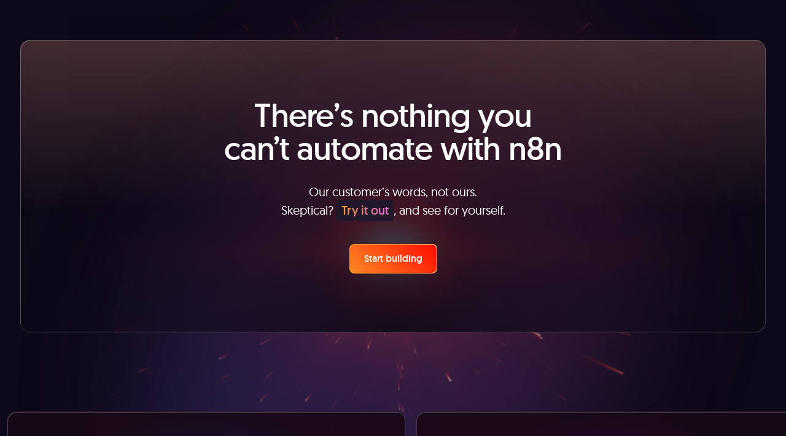

--- FILE ---
content_type: text/css; charset=utf-8
request_url: https://n8n.io/_nuxt/entry.DektoXQs.css
body_size: 976
content:
.title[data-v-ca591f9f]{letter-spacing:-.02em;padding-bottom:.1em;width:-moz-fit-content;width:fit-content}.title>span[data-v-ca591f9f]{padding-bottom:.15em}.title--white[data-v-ca591f9f]{--tw-text-opacity:1;color:rgb(255 255 255/var(--tw-text-opacity,1))}.title--hazy-white[data-v-ca591f9f]{--tw-text-opacity:1;color:rgb(247 246 250/var(--tw-text-opacity,1))}.title--black[data-v-ca591f9f]{--tw-text-opacity:1;color:rgb(0 0 0/var(--tw-text-opacity,1))}.title--gray[data-v-ca591f9f],.title--orange[data-v-ca591f9f],.title--violet[data-v-ca591f9f],.title--white-violet[data-v-ca591f9f]{-webkit-background-clip:text;background-clip:text;letter-spacing:-.02em;padding-right:.04em;-webkit-text-fill-color:transparent}.title[data-v-ca591f9f] .emj-wrap{display:inline-block}.title[data-v-ca591f9f] .emj{-webkit-background-clip:initial;background-image:none;color:initial;-webkit-text-fill-color:initial}.title--gray[data-v-ca591f9f]{background-image:linear-gradient(135deg,#fff,#7c7c7c)}.title--violet[data-v-ca591f9f]{background-image:linear-gradient(180deg,#ffffff1a,#0003 58%),linear-gradient(140deg,#fff,#7c65a1)}.title--white-violet[data-v-ca591f9f]{background-image:linear-gradient(140deg,#fff,#7c65a1)}.title--orange[data-v-ca591f9f]{background-image:linear-gradient(140deg,#ff9b26,#ee4f27)}@property --bg-color-1{syntax:"<color>";inherits:true;initial-value:transparent}@property --bg-color-2{syntax:"<color>";inherits:true;initial-value:transparent}@property --bg-color-3{syntax:"<color>";inherits:true;initial-value:transparent}@property --bg-color-4{syntax:"<color>";inherits:true;initial-value:transparent}@property --bg-stop-1{syntax:"<percentage>";inherits:true;initial-value:0}@property --bg-stop-2{syntax:"<percentage>";inherits:true;initial-value:100%}@property --gradient-glow-x{syntax:"<percentage>";initial-value:100%;inherits:false}@property --gradient-glow-y{syntax:"<percentage>";initial-value:50%;inherits:false}@keyframes gradient-glow-909fd336{0%{--gradient-glow-x:100%;--gradient-glow-y:50%}5%{--gradient-glow-x:100%;--gradient-glow-y:100%}20%{--gradient-glow-x:0%;--gradient-glow-y:100%}25%{--gradient-glow-x:0%;--gradient-glow-y:50%}30%{--gradient-glow-x:0%;--gradient-glow-y:0%}45%{--gradient-glow-x:100%;--gradient-glow-y:0%}50%{--gradient-glow-x:100%;--gradient-glow-y:50%}}.btn-link.hover-animation[data-v-909fd336]{position:relative;transition:color .3s ease}.btn-link.hover-animation[data-v-909fd336]:after{background-color:#fff;bottom:-2px;content:"";height:1px;left:0;position:absolute;transition:width .3s ease;width:0}.btn-link.hover-animation[data-v-909fd336]:hover{color:#fff}.btn-link.hover-animation[data-v-909fd336]:hover:after{width:calc(100% + 4px)}.btn-link .label-element[data-v-909fd336]{transition:transform .3s ease}.btn-link.hover-animation:hover .label-element[data-v-909fd336]{transform:translate(4px)}.btn-rounded[data-v-909fd336]:before{border-radius:.5rem;content:"";top:0;right:0;bottom:0;left:0;pointer-events:none;position:absolute;z-index:10}.effect-gradient-glow[data-v-909fd336]{animation:gradient-glow-909fd336 5s linear infinite}.effect-hover-shadow[data-v-909fd336]:hover{box-shadow:inset 0 1px 1px #fff3,0 1px 2px #08080833,0 4px 4px #08080814,0 7px 80px -12px #ee4f27,inset 0 6px 12px #ffffff1f}.btn-primary[data-v-909fd336]{--bg-color-1:hsla(0,0%,100%,0);--bg-color-2:hsla(0,0%,100%,0);--bg-color-3:#077ac7;--bg-color-4:#6b21ef;background:linear-gradient(to bottom,var(--bg-color-1),var(--bg-color-2)),linear-gradient(141deg,var(--bg-color-3),var(--bg-color-4));box-shadow:inset 0 1px 1px #fff3,0 1px 2px #08080833,0 4px 4px #08080814,0 7px 0 -12px #077ac7,inset 0 6px 12px #ffffff1f;transition-duration:.4s,.3s,.3s,.3s,.3s;transition-property:box-shadow,--bg-color-1,--bg-color-2,--bg-color-3,--bg-color-4;transition-timing-function:cubic-bezier(.25,.46,.45,.94),linear,linear,linear,linear}.btn-primary[data-v-909fd336]:hover{--bg-color-1:hsla(0,0%,100%,.1);--bg-color-2:hsla(0,0%,100%,0)}.btn-primary[disabled][data-v-909fd336]{--tw-saturate:saturate(.5);filter:var(--tw-blur) var(--tw-brightness) var(--tw-contrast) var(--tw-grayscale) var(--tw-hue-rotate) var(--tw-invert) var(--tw-saturate) var(--tw-sepia) var(--tw-drop-shadow)}.btn-cta[data-v-909fd336]{overflow:hidden;--gradient-glow-x:100%;--gradient-glow-y:50%;--bg-color-1:hsla(0,0%,100%,0);--bg-color-2:#ff9b26;--bg-color-3:#ff0c00;--bg-color-4:#fd8925;--bg-stop-1:100%;--bg-stop-2:150%;background:radial-gradient(5rem 80% at var(--gradient-glow-x) var(--gradient-glow-y),#fff,#ff9b26 90%),radial-gradient(5rem 80% at 100% 50%,#fff,#ff9b26 90%);transition-duration:.45s;transition-property:--gradient-glow-x,--gradient-glow-y,--bg-color-1,--bg-color-2,--bg-stop-1,--bg-stop-2}.btn-cta span[data-v-909fd336]{position:relative;z-index:10}.btn-cta[data-v-909fd336]:before{background:linear-gradient(225deg,var(--bg-color-3),var(--bg-color-4));z-index:1}.btn-cta[data-v-909fd336]:after,.btn-cta[data-v-909fd336]:before{border-radius:.5rem;content:"";top:1px;right:1px;bottom:1px;left:1px;pointer-events:none;position:absolute}.btn-cta[data-v-909fd336]:after{z-index:2;--tw-blur:blur(5px);background:linear-gradient(to bottom,var(--bg-color-1) var(--bg-stop-1),var(--bg-color-2) var(--bg-stop-2),transparent 100%);filter:var(--tw-blur) var(--tw-brightness) var(--tw-contrast) var(--tw-grayscale) var(--tw-hue-rotate) var(--tw-invert) var(--tw-saturate) var(--tw-sepia) var(--tw-drop-shadow)}.btn-cta[data-v-909fd336]:hover{--bg-stop-1:-20%;--bg-stop-2:0%}.btn-cta-secondary[data-v-909fd336]{overflow:hidden;--bg-color-1:rgba(124,101,161,0);--bg-color-2:rgba(124,101,161,.38);--bg-stop-1:70%;--bg-stop-2:120%;background:radial-gradient(5rem 60% at 100% 50%,#ffffff80,#292931 90%);transition-duration:.45s;transition-property:--bg-color-1,--bg-color-2,--bg-stop-1,--bg-stop-2}.btn-cta-secondary span[data-v-909fd336]{position:relative;z-index:10}.btn-cta-secondary[data-v-909fd336]:before{background:#0e0918;z-index:1}.btn-cta-secondary[data-v-909fd336]:after,.btn-cta-secondary[data-v-909fd336]:before{border-radius:.5rem;content:"";top:1px;right:1px;bottom:1px;left:1px;pointer-events:none;position:absolute}.btn-cta-secondary[data-v-909fd336]:after{z-index:2;--tw-blur:blur(5px);background:linear-gradient(to bottom,var(--bg-color-1) var(--bg-stop-1),var(--bg-color-2) var(--bg-stop-2),transparent 100%);filter:var(--tw-blur) var(--tw-brightness) var(--tw-contrast) var(--tw-grayscale) var(--tw-hue-rotate) var(--tw-invert) var(--tw-saturate) var(--tw-sepia) var(--tw-drop-shadow)}.btn-cta-secondary[data-v-909fd336]:hover{--bg-stop-1:-20%;--bg-stop-2:0%}.btn-dark-bloom[data-v-909fd336]{transition:box-shadow .5s,border-color .5s}.btn-dark-bloom[data-v-909fd336]:hover{background:#ffffff03;box-shadow:inset -15px 13px 20px #1f192a,0 5px 50px -12px #ff9b26}.btn-tertiary[data-v-909fd336]{border:1px solid transparent}.btn-tertiary[data-v-909fd336]:hover{background:#ffffff03;border-color:#1f192a;box-shadow:inset -15px 13px 20px #1f192a,0 5px 50px -12px #ff9b26}.btn-chip--orange[data-v-909fd336]{background-clip:padding-box;isolation:isolate;overflow:hidden;position:relative}.btn-chip--orange[data-v-909fd336]:before{background:linear-gradient(90deg,#fff3,#fff3);border-radius:inherit;content:"";top:0;right:0;bottom:0;left:0;mask:linear-gradient(#fff 0 0) content-box,linear-gradient(#fff 0 0);mask-composite:exclude;-webkit-mask:linear-gradient(#fff 0 0) content-box,linear-gradient(#fff 0 0);-webkit-mask-composite:xor;padding:1px;pointer-events:none;position:absolute;transition:background .15s ease-in-out}.btn-chip--orange[data-v-909fd336]:hover:before{background:linear-gradient(90deg,#ff9b26 29.28%,#ee4f27 67.8%)}.btn-chip--orange[data-v-909fd336]:hover{background:#ffffff1a;transition:background .15s ease-in-out}


--- FILE ---
content_type: text/css; charset=utf-8
request_url: https://n8n.io/_nuxt/GradientTile.DIwaVhGe.css
body_size: -183
content:
.gradient-tile[data-v-cdd6d5d1]{align-items:center;background-color:#0d0a1947;border-color:#ffffff1a;border-radius:.5rem;border-width:1px;display:flex;flex-direction:column;justify-content:center;letter-spacing:-.02em;overflow:hidden;padding:.875rem;row-gap:1.5rem;width:100%;--tw-shadow:0px 0px 8px 0px rgba(0,0,0,.26);--tw-shadow-colored:0px 0px 8px 0px var(--tw-shadow-color);box-shadow:var(--tw-ring-offset-shadow,0 0 #0000),var(--tw-ring-shadow,0 0 #0000),var(--tw-shadow);--tw-backdrop-blur:blur(22px);-webkit-backdrop-filter:var(--tw-backdrop-blur) var(--tw-backdrop-brightness) var(--tw-backdrop-contrast) var(--tw-backdrop-grayscale) var(--tw-backdrop-hue-rotate) var(--tw-backdrop-invert) var(--tw-backdrop-opacity) var(--tw-backdrop-saturate) var(--tw-backdrop-sepia);backdrop-filter:var(--tw-backdrop-blur) var(--tw-backdrop-brightness) var(--tw-backdrop-contrast) var(--tw-backdrop-grayscale) var(--tw-backdrop-hue-rotate) var(--tw-backdrop-invert) var(--tw-backdrop-opacity) var(--tw-backdrop-saturate) var(--tw-backdrop-sepia)}.gradient-tile-default[data-v-cdd6d5d1]{background-image:radial-gradient(circle farthest-side at 100% -80%,rgba(175,106,140,.46),rgba(98,65,83,.38) 39%,transparent 55%),radial-gradient(circle at 50% 100%,#7a396d4a,#2a192963)}.gradient-tile-orange[data-v-cdd6d5d1]{background-image:radial-gradient(circle farthest-side at 0 100%,#b200ff26,#fff0 56%),radial-gradient(circle farthest-side at 20% 100%,hsla(0,0%,100%,.1),transparent 43%),radial-gradient(circle at 50% 100%,#a3643a87,#2a192963)}.gradient-tile-purple[data-v-cdd6d5d1]{background-image:radial-gradient(circle at 0 100%,#ff4f311f,#fff0),radial-gradient(circle at 50% 100%,hsla(0,0%,100%,.06),transparent),radial-gradient(circle at 50% 100%,#4b397a6e,#2a192963)}


--- FILE ---
content_type: image/svg+xml
request_url: https://n8niostorageaccount.blob.core.windows.net/n8nio-strapi-blobs-prod/assets/discord_253947c90b_191e8f60fa.svg
body_size: 1237
content:
<svg xmlns="http://www.w3.org/2000/svg" width="24" height="19" fill="none" viewBox="0 0 24 19"><path fill="#fff" d="M20.317 1.84A19.791 19.791 0 0 0 15.432.326a.074.074 0 0 0-.079.038c-.21.375-.444.864-.608 1.25a18.27 18.27 0 0 0-5.487 0 12.64 12.64 0 0 0-.617-1.25.077.077 0 0 0-.079-.037c-1.687.29-3.33.8-4.885 1.515a.07.07 0 0 0-.032.027C.533 6.517-.32 11.051.099 15.528a.082.082 0 0 0 .031.057 19.9 19.9 0 0 0 5.993 3.03.078.078 0 0 0 .084-.028c.462-.63.874-1.296 1.227-1.995a.076.076 0 0 0-.042-.105 13.107 13.107 0 0 1-1.872-.893.077.077 0 0 1-.008-.127 10.2 10.2 0 0 0 .372-.292.074.074 0 0 1 .077-.01c3.928 1.793 8.18 1.793 12.062 0a.075.075 0 0 1 .078.01c.12.098.246.197.373.292a.076.076 0 0 1 .03.065.078.078 0 0 1-.036.062c-.599.35-1.225.648-1.873.892a.076.076 0 0 0-.045.044.078.078 0 0 0 .004.062c.36.698.772 1.363 1.225 1.994a.077.077 0 0 0 .084.028 19.839 19.839 0 0 0 6.002-3.03.077.077 0 0 0 .032-.054c.5-5.177-.838-9.674-3.549-13.66a.06.06 0 0 0-.031-.03ZM8.02 12.803c-1.182 0-2.157-1.086-2.157-2.419S6.82 7.964 8.02 7.964c1.21 0 2.176 1.095 2.157 2.42 0 1.332-.956 2.418-2.157 2.418Zm7.975 0c-1.183 0-2.157-1.086-2.157-2.419s.955-2.419 2.157-2.419c1.21 0 2.176 1.095 2.157 2.42 0 1.332-.946 2.418-2.157 2.418Z"/></svg>

--- FILE ---
content_type: text/javascript
request_url: https://n8n.io/_nuxt/B-u0-Jzt.js
body_size: -1580
content:
import{d as s,b2 as o,b as n,o as r,E as l,n as d,u as c,e as f,k as u,l as m,L as i}from"./Mq616RUE.js";const _={class:"base-frame-inner overflow-hidden rounded-xl"},p=s({__name:"BaseContentFrame",props:{theme:{default:"default"},tag:{default:"div"}},setup(e){const t=o("base-frame relative rounded-2xl bg-white bg-opacity-10 p-2",{"base-frame--default":e.theme==="default","base-frame--blue":e.theme==="blue"});return(a,b)=>(r(),n(l(a.tag),{class:d(c(t))},{default:f(()=>[u("div",_,[m(a.$slots,"default",{},void 0,!0)])]),_:3},8,["class"]))}}),v=i(p,[["__scopeId","data-v-050f3510"]]);export{v as _};


--- FILE ---
content_type: text/javascript
request_url: https://n8n.io/_nuxt/qvhfzMJv.js
body_size: -1134
content:
import{_ as g}from"./B2Tmea1b.js";import{a as p,d as v,B as d,O as y,b as _,f as h,A as k,u as a,o as f}from"./Mq616RUE.js";function B(i,c){return p(()=>{var l,o,n,m,u,r;if(i){if("img"in i){const e=i;if(e.img){if(e.img.url||e.img.img)return{src:e.img.url||e.img.img.url,alt:c||e.img.alt||""};if(e.img.video){const t=e.img.video;if(t.url)return{src:"",alt:"",mime:t.mime||"",videoSrc:t.url}}}}else if("data"in i){const e=i,t=(o=(l=e.data)==null?void 0:l.attributes)==null?void 0:o.img,s=(n=e.data)==null?void 0:n.attributes;if(t)return{src:t.url||((r=(u=(m=t.img)==null?void 0:m.data)==null?void 0:u.attributes)==null?void 0:r.url)||"",alt:c||t.alt||""};if(s&&s.url)return{src:s.url,alt:s.alternativeText||""}}else if("url"in i)return{src:i.url,alt:i.alternativeText||""}}return{src:"",alt:""}})}const b=["src"],A=v({__name:"Image",props:{img:{default:void 0},densities:{default:"x1"},fetchPriority:{default:"auto"},lazy:{type:Boolean,default:!1},alt:{default:""}},emits:["image-loaded"],setup(i,{emit:c}){const l=i,o=d(null),n=d(!1),m=c,u=()=>{n.value||(n.value=!0,m("image-loaded"))},r=B(l.img,l.alt);return y(()=>{var e,t;(t=(e=o.value)==null?void 0:e.$el)!=null&&t.complete&&u()}),(e,t)=>{const s=g;return a(r)&&a(r).src?(f(),_(s,{key:0,ref_key:"imageEl",ref:o,src:a(r).src,alt:a(r).alt,densities:e.densities,fetchpriority:e.fetchPriority,loading:e.lazy?"lazy":void 0,onLoad:u},null,8,["src","alt","densities","fetchpriority","loading"])):a(r)&&a(r).videoSrc?(f(),h("video",{key:1,autoplay:"",muted:"",loop:"",playsinline:"",src:a(r).videoSrc},null,8,b)):k("",!0)}}});export{A as _,B as u};


--- FILE ---
content_type: text/javascript
request_url: https://n8n.io/_nuxt/DG52zZ2Y.js
body_size: -646
content:
import{d as f,B as u,O as d,f as i,p as b}from"./Mq616RUE.js";const m=Symbol.for("nuxt:client-only"),h=f({name:"ClientOnly",inheritAttrs:!1,props:["fallback","placeholder","placeholderTag","fallbackTag"],setup(p,{slots:e,attrs:c}){const l=u(!1);return d(()=>{l.value=!0}),b(m,!0),a=>{var t;if(l.value)return(t=e.default)==null?void 0:t.call(e);const n=e.fallback||e.placeholder;if(n)return n();const r=a.fallback||a.placeholder||"",o=a.fallbackTag||a.placeholderTag||"span";return i(o,c,r)}}});export{h as _};


--- FILE ---
content_type: image/svg+xml
request_url: https://n8n.io/images/stars-footer.svg
body_size: 9176
content:
<svg width="1115" height="284" viewBox="0 0 1115 284" fill="none" xmlns="http://www.w3.org/2000/svg">
<g clip-path="url(#clip0_2_722)">
<g opacity="0.8">
<g opacity="0.6">
<path d="M393.051 130.022C393.705 129.513 393.821 128.57 393.312 127.917C392.803 127.263 391.86 127.147 391.207 127.656C390.553 128.165 390.437 129.108 390.946 129.761C391.455 130.415 392.398 130.531 393.051 130.022Z" fill="#D9D9D9"/>
<path d="M337.027 111.288C337.681 110.779 337.797 109.836 337.288 109.183C336.779 108.529 335.836 108.413 335.183 108.922C334.529 109.431 334.413 110.374 334.922 111.027C335.431 111.681 336.374 111.797 337.027 111.288Z" fill="#D9D9D9"/>
<path d="M305.027 150.288C305.681 149.779 305.797 148.836 305.288 148.183C304.779 147.529 303.836 147.413 303.183 147.922C302.529 148.431 302.413 149.374 302.922 150.027C303.431 150.681 304.374 150.797 305.027 150.288Z" fill="#D9D9D9"/>
<path d="M374.14 124.475C374.575 124.135 374.653 123.507 374.314 123.071C373.974 122.636 373.346 122.558 372.91 122.897C372.475 123.237 372.397 123.865 372.736 124.301C373.076 124.736 373.704 124.814 374.14 124.475Z" fill="#D9D9D9"/>
<path d="M248.018 153.192C248.453 152.852 248.531 152.224 248.192 151.788C247.852 151.353 247.224 151.275 246.788 151.614C246.353 151.954 246.275 152.582 246.614 153.018C246.954 153.453 247.582 153.531 248.018 153.192Z" fill="#D9D9D9"/>
<path d="M396.707 111.95C397.361 111.441 397.477 110.498 396.968 109.845C396.459 109.191 395.516 109.075 394.863 109.584C394.209 110.093 394.093 111.036 394.602 111.689C395.111 112.343 396.054 112.459 396.707 111.95Z" fill="#D9D9D9"/>
<path d="M479.027 134.288C479.681 133.779 479.797 132.836 479.288 132.183C478.779 131.529 477.836 131.413 477.183 131.922C476.529 132.431 476.413 133.374 476.922 134.027C477.431 134.681 478.374 134.797 479.027 134.288Z" fill="#D9D9D9"/>
<path d="M497.027 168.288C497.681 167.779 497.797 166.836 497.288 166.183C496.779 165.529 495.836 165.413 495.183 165.922C494.529 166.431 494.413 167.374 494.922 168.027C495.431 168.681 496.374 168.797 497.027 168.288Z" fill="#D9D9D9"/>
<path d="M298.027 110.288C298.681 109.779 298.797 108.836 298.288 108.183C297.779 107.529 296.836 107.413 296.183 107.922C295.529 108.431 295.413 109.374 295.922 110.027C296.431 110.681 297.374 110.797 298.027 110.288Z" fill="#D9D9D9"/>
<path d="M405.979 126.281C406.414 125.941 406.492 125.313 406.153 124.877C405.813 124.442 405.185 124.364 404.749 124.703C404.314 125.043 404.236 125.671 404.575 126.107C404.915 126.542 405.543 126.62 405.979 126.281Z" fill="#D9D9D9"/>
<path opacity="0.5" d="M399.065 141.81C399.5 141.47 399.578 140.842 399.239 140.406C398.899 139.971 398.271 139.893 397.835 140.232C397.399 140.572 397.322 141.2 397.661 141.636C398.001 142.071 398.629 142.149 399.065 141.81Z" fill="#D9D9D9"/>
<path opacity="0.5" d="M199.018 122.192C199.453 121.852 199.531 121.224 199.192 120.788C198.852 120.353 198.224 120.275 197.788 120.614C197.353 120.954 197.275 121.582 197.614 122.018C197.954 122.453 198.582 122.531 199.018 122.192Z" fill="#D9D9D9"/>
<path opacity="0.5" d="M369.018 180.192C369.453 179.852 369.531 179.224 369.192 178.788C368.852 178.353 368.224 178.275 367.788 178.614C367.353 178.954 367.275 179.582 367.614 180.018C367.954 180.453 368.582 180.531 369.018 180.192Z" fill="#D9D9D9"/>
<path opacity="0.5" d="M287.018 175.192C287.453 174.852 287.531 174.224 287.192 173.788C286.852 173.353 286.224 173.275 285.788 173.614C285.353 173.954 285.275 174.582 285.614 175.018C285.954 175.453 286.582 175.531 287.018 175.192Z" fill="#D9D9D9"/>
<path opacity="0.5" d="M555.019 135.192C555.454 134.852 555.532 134.224 555.193 133.788C554.853 133.353 554.225 133.275 553.789 133.614C553.354 133.954 553.276 134.582 553.615 135.018C553.955 135.453 554.583 135.531 555.019 135.192Z" fill="#D9D9D9"/>
<path opacity="0.5" d="M423.268 141.961C423.703 141.621 423.781 140.993 423.442 140.557C423.102 140.122 422.474 140.044 422.038 140.383C421.603 140.723 421.525 141.351 421.864 141.787C422.204 142.222 422.832 142.3 423.268 141.961Z" fill="#D9D9D9"/>
<path d="M434.829 175.969C434.018 176.137 433.496 176.931 433.664 177.742C433.832 178.553 434.626 179.075 435.437 178.907C436.248 178.739 436.77 177.945 436.602 177.134C436.434 176.323 435.64 175.801 434.829 175.969Z" fill="#D9D9D9"/>
<path d="M449.322 189.295C448.781 189.407 448.434 189.936 448.546 190.477C448.658 191.018 449.187 191.365 449.728 191.253C450.269 191.141 450.616 190.612 450.504 190.071C450.392 189.53 449.863 189.183 449.322 189.295Z" fill="#D9D9D9"/>
<path d="M332.978 175.203C332.437 175.315 332.09 175.844 332.202 176.385C332.314 176.926 332.843 177.273 333.384 177.161C333.925 177.049 334.272 176.52 334.16 175.979C334.048 175.438 333.519 175.091 332.978 175.203Z" fill="#D9D9D9"/>
<path d="M423.54 190.551C422.728 190.719 422.207 191.513 422.375 192.324C422.543 193.135 423.337 193.657 424.148 193.489C424.959 193.321 425.481 192.527 425.313 191.716C425.145 190.905 424.351 190.383 423.54 190.551Z" fill="#D9D9D9"/>
<path d="M238.47 186.304C237.659 186.472 237.137 187.266 237.305 188.077C237.473 188.888 238.267 189.41 239.078 189.242C239.89 189.074 240.411 188.28 240.243 187.469C240.075 186.658 239.281 186.136 238.47 186.304Z" fill="#D9D9D9"/>
<path d="M256.47 133.304C255.659 133.472 255.137 134.266 255.305 135.077C255.473 135.888 256.267 136.41 257.078 136.242C257.89 136.074 258.411 135.28 258.243 134.469C258.075 133.658 257.281 133.136 256.47 133.304Z" fill="#D9D9D9"/>
<path d="M421.56 173.606C421.019 173.718 420.672 174.247 420.784 174.788C420.896 175.329 421.425 175.676 421.966 175.564C422.507 175.452 422.854 174.923 422.742 174.382C422.63 173.841 422.101 173.494 421.56 173.606Z" fill="#D9D9D9"/>
<path d="M346.978 151.203C346.437 151.315 346.09 151.844 346.202 152.385C346.314 152.926 346.843 153.273 347.384 153.161C347.925 153.049 348.272 152.52 348.16 151.979C348.048 151.438 347.519 151.091 346.978 151.203Z" fill="#D9D9D9"/>
<path d="M512.978 161.203C512.437 161.315 512.09 161.844 512.202 162.385C512.314 162.926 512.843 163.273 513.384 163.161C513.925 163.049 514.272 162.52 514.16 161.979C514.048 161.438 513.519 161.091 512.978 161.203Z" fill="#D9D9D9"/>
<path d="M534.978 118.203C534.437 118.315 534.09 118.844 534.202 119.385C534.314 119.926 534.843 120.273 535.384 120.161C535.925 120.049 536.272 119.52 536.16 118.979C536.048 118.438 535.519 118.091 534.978 118.203Z" fill="#D9D9D9"/>
<path opacity="0.5" d="M434.627 162.729C434.086 162.841 433.739 163.37 433.851 163.911C433.963 164.452 434.492 164.799 435.033 164.687C435.574 164.575 435.921 164.046 435.809 163.505C435.697 162.964 435.168 162.617 434.627 162.729Z" fill="#D9D9D9"/>
<path opacity="0.5" d="M622.978 132.203C622.437 132.315 622.09 132.844 622.202 133.385C622.314 133.926 622.843 134.273 623.384 134.161C623.925 134.049 624.272 133.52 624.16 132.979C624.048 132.438 623.519 132.091 622.978 132.203Z" fill="#D9D9D9"/>
<path opacity="0.5" d="M412.978 151.882C412.437 151.994 412.09 152.523 412.202 153.064C412.314 153.605 412.843 153.952 413.384 153.84C413.925 153.728 414.272 153.199 414.16 152.658C414.048 152.117 413.519 151.77 412.978 151.882Z" fill="#D9D9D9"/>
<path d="M895.979 275.512C896.414 275.852 896.492 276.48 896.153 276.916C895.813 277.351 895.185 277.429 894.749 277.09C894.314 276.75 894.236 276.122 894.575 275.686C894.915 275.251 895.543 275.173 895.979 275.512Z" fill="#D9D9D9"/>
<path opacity="0.5" d="M889.065 259.984C889.5 260.324 889.578 260.952 889.239 261.388C888.899 261.823 888.271 261.901 887.835 261.562C887.399 261.222 887.322 260.594 887.661 260.158C888.001 259.723 888.629 259.645 889.065 259.984Z" fill="#D9D9D9"/>
<path opacity="0.5" d="M689.018 279.601C689.453 279.941 689.531 280.569 689.192 281.005C688.852 281.44 688.224 281.518 687.788 281.179C687.353 280.839 687.275 280.211 687.614 279.775C687.954 279.34 688.582 279.262 689.018 279.601Z" fill="#D9D9D9"/>
<path opacity="0.5" d="M859.018 221.601C859.453 221.941 859.531 222.569 859.192 223.005C858.852 223.44 858.224 223.518 857.788 223.179C857.353 222.839 857.275 222.211 857.614 221.775C857.954 221.34 858.582 221.262 859.018 221.601Z" fill="#D9D9D9"/>
<path opacity="0.5" d="M777.018 226.601C777.453 226.941 777.531 227.569 777.192 228.005C776.852 228.44 776.224 228.518 775.788 228.179C775.353 227.839 775.275 227.211 775.614 226.775C775.954 226.34 776.582 226.262 777.018 226.601Z" fill="#D9D9D9"/>
<path opacity="0.5" d="M1045.01 266.601C1045.45 266.941 1045.53 267.569 1045.19 268.005C1044.85 268.44 1044.22 268.518 1043.79 268.179C1043.35 267.839 1043.27 267.211 1043.61 266.775C1043.95 266.34 1044.58 266.262 1045.01 266.601Z" fill="#D9D9D9"/>
<path opacity="0.5" d="M913.268 259.832C913.703 260.172 913.781 260.8 913.442 261.236C913.102 261.671 912.474 261.749 912.038 261.41C911.603 261.07 911.525 260.442 911.864 260.006C912.204 259.571 912.832 259.493 913.268 259.832Z" fill="#D9D9D9"/>
<path d="M924.829 225.824C924.018 225.656 923.496 224.862 923.664 224.051C923.832 223.24 924.626 222.718 925.437 222.886C926.248 223.054 926.77 223.848 926.602 224.659C926.434 225.47 925.64 225.992 924.829 225.824Z" fill="#D9D9D9"/>
<path d="M939.322 212.498C938.781 212.386 938.434 211.857 938.546 211.316C938.658 210.775 939.187 210.428 939.728 210.54C940.269 210.652 940.616 211.181 940.504 211.722C940.392 212.263 939.863 212.61 939.322 212.498Z" fill="#D9D9D9"/>
<path d="M822.978 226.59C822.437 226.478 822.09 225.949 822.202 225.408C822.314 224.867 822.843 224.52 823.384 224.632C823.925 224.744 824.272 225.273 824.16 225.814C824.048 226.355 823.519 226.702 822.978 226.59Z" fill="#D9D9D9"/>
<path d="M913.54 211.242C912.729 211.074 912.207 210.28 912.375 209.469C912.543 208.658 913.337 208.136 914.148 208.304C914.96 208.472 915.481 209.266 915.313 210.077C915.145 210.888 914.351 211.41 913.54 211.242Z" fill="#D9D9D9"/>
<path d="M728.47 215.489C727.659 215.321 727.137 214.527 727.305 213.716C727.473 212.905 728.267 212.383 729.078 212.551C729.89 212.719 730.411 213.513 730.243 214.324C730.075 215.135 729.281 215.657 728.47 215.489Z" fill="#D9D9D9"/>
<path d="M746.47 268.489C745.659 268.321 745.137 267.527 745.305 266.716C745.473 265.905 746.267 265.383 747.078 265.551C747.89 265.719 748.411 266.513 748.243 267.324C748.075 268.135 747.281 268.657 746.47 268.489Z" fill="#D9D9D9"/>
<path d="M911.56 228.187C911.019 228.075 910.672 227.546 910.784 227.005C910.896 226.464 911.425 226.117 911.966 226.229C912.507 226.341 912.854 226.87 912.742 227.411C912.63 227.952 912.101 228.299 911.56 228.187Z" fill="#D9D9D9"/>
<path d="M836.978 250.59C836.437 250.478 836.09 249.949 836.202 249.408C836.314 248.867 836.843 248.52 837.384 248.632C837.925 248.744 838.272 249.273 838.16 249.814C838.048 250.355 837.519 250.702 836.978 250.59Z" fill="#D9D9D9"/>
<path d="M1002.98 240.59C1002.44 240.478 1002.09 239.949 1002.2 239.408C1002.31 238.867 1002.84 238.52 1003.38 238.632C1003.92 238.744 1004.27 239.273 1004.16 239.814C1004.05 240.355 1003.52 240.702 1002.98 240.59Z" fill="#D9D9D9"/>
<path d="M1024.98 283.59C1024.44 283.478 1024.09 282.949 1024.2 282.408C1024.31 281.867 1024.84 281.52 1025.38 281.632C1025.92 281.744 1026.27 282.273 1026.16 282.814C1026.05 283.355 1025.52 283.702 1024.98 283.59Z" fill="#D9D9D9"/>
<path opacity="0.5" d="M924.627 239.065C924.086 238.953 923.739 238.424 923.851 237.883C923.963 237.342 924.492 236.995 925.033 237.107C925.574 237.219 925.921 237.748 925.809 238.289C925.697 238.83 925.168 239.177 924.627 239.065Z" fill="#D9D9D9"/>
<path opacity="0.5" d="M1112.98 269.59C1112.44 269.478 1112.09 268.949 1112.2 268.408C1112.31 267.867 1112.84 267.52 1113.38 267.632C1113.92 267.744 1114.27 268.273 1114.16 268.814C1114.05 269.355 1113.52 269.702 1112.98 269.59Z" fill="#D9D9D9"/>
<path opacity="0.5" d="M902.978 249.911C902.437 249.799 902.09 249.27 902.202 248.729C902.314 248.188 902.843 247.841 903.384 247.953C903.925 248.065 904.272 248.594 904.16 249.135C904.048 249.676 903.519 250.023 902.978 249.911Z" fill="#D9D9D9"/>
<path d="M754.979 181.512C755.414 181.852 755.492 182.48 755.153 182.916C754.813 183.351 754.185 183.429 753.749 183.09C753.314 182.75 753.236 182.122 753.575 181.686C753.915 181.251 754.543 181.173 754.979 181.512Z" fill="#D9D9D9"/>
<path opacity="0.5" d="M748.065 165.984C748.5 166.324 748.578 166.952 748.239 167.388C747.899 167.823 747.271 167.901 746.835 167.562C746.399 167.222 746.322 166.594 746.661 166.158C747.001 165.723 747.629 165.645 748.065 165.984Z" fill="#D9D9D9"/>
<path opacity="0.5" d="M548.018 185.601C548.453 185.941 548.531 186.569 548.192 187.005C547.852 187.44 547.224 187.518 546.788 187.179C546.353 186.839 546.275 186.211 546.614 185.775C546.954 185.34 547.582 185.262 548.018 185.601Z" fill="#D9D9D9"/>
<path opacity="0.5" d="M718.018 127.601C718.453 127.941 718.531 128.569 718.192 129.005C717.852 129.44 717.224 129.518 716.788 129.179C716.353 128.839 716.275 128.211 716.614 127.775C716.954 127.34 717.582 127.262 718.018 127.601Z" fill="#D9D9D9"/>
<path opacity="0.5" d="M636.018 132.601C636.453 132.941 636.531 133.569 636.192 134.005C635.852 134.44 635.224 134.518 634.788 134.179C634.353 133.839 634.275 133.211 634.614 132.775C634.954 132.34 635.582 132.262 636.018 132.601Z" fill="#D9D9D9"/>
<path opacity="0.5" d="M904.018 172.601C904.453 172.941 904.531 173.569 904.192 174.005C903.852 174.44 903.224 174.518 902.788 174.179C902.353 173.839 902.275 173.211 902.614 172.775C902.954 172.34 903.582 172.262 904.018 172.601Z" fill="#D9D9D9"/>
<path opacity="0.5" d="M772.268 165.832C772.703 166.172 772.781 166.8 772.442 167.236C772.102 167.671 771.474 167.749 771.038 167.41C770.603 167.07 770.525 166.442 770.864 166.006C771.204 165.571 771.832 165.493 772.268 165.832Z" fill="#D9D9D9"/>
<path d="M783.829 131.824C783.018 131.656 782.496 130.862 782.664 130.051C782.832 129.24 783.626 128.718 784.437 128.886C785.248 129.054 785.77 129.848 785.602 130.659C785.434 131.47 784.64 131.992 783.829 131.824Z" fill="#D9D9D9"/>
<path d="M798.322 118.498C797.781 118.386 797.434 117.857 797.546 117.316C797.658 116.775 798.187 116.428 798.728 116.54C799.269 116.652 799.616 117.181 799.504 117.722C799.392 118.263 798.863 118.61 798.322 118.498Z" fill="#D9D9D9"/>
<path d="M681.978 132.59C681.437 132.478 681.09 131.949 681.202 131.408C681.314 130.867 681.843 130.52 682.384 130.632C682.925 130.744 683.272 131.273 683.16 131.814C683.048 132.355 682.519 132.702 681.978 132.59Z" fill="#D9D9D9"/>
<path d="M772.54 117.242C771.729 117.074 771.207 116.28 771.375 115.469C771.543 114.658 772.337 114.136 773.148 114.304C773.96 114.472 774.481 115.266 774.313 116.077C774.145 116.888 773.351 117.41 772.54 117.242Z" fill="#D9D9D9"/>
<path d="M587.47 121.489C586.659 121.321 586.137 120.527 586.305 119.716C586.473 118.905 587.267 118.383 588.078 118.551C588.89 118.719 589.411 119.513 589.243 120.324C589.075 121.135 588.281 121.657 587.47 121.489Z" fill="#D9D9D9"/>
<path d="M605.47 174.489C604.659 174.321 604.137 173.527 604.305 172.716C604.473 171.905 605.267 171.383 606.078 171.551C606.89 171.719 607.411 172.513 607.243 173.324C607.075 174.135 606.281 174.657 605.47 174.489Z" fill="#D9D9D9"/>
<path d="M770.56 134.187C770.019 134.075 769.672 133.546 769.784 133.005C769.896 132.464 770.425 132.117 770.966 132.229C771.507 132.341 771.854 132.87 771.742 133.411C771.63 133.952 771.101 134.299 770.56 134.187Z" fill="#D9D9D9"/>
<path d="M695.978 156.59C695.437 156.478 695.09 155.949 695.202 155.408C695.314 154.867 695.843 154.52 696.384 154.632C696.925 154.744 697.272 155.273 697.16 155.814C697.048 156.355 696.519 156.702 695.978 156.59Z" fill="#D9D9D9"/>
<path d="M861.978 146.59C861.437 146.478 861.09 145.949 861.202 145.408C861.314 144.867 861.843 144.52 862.384 144.632C862.925 144.744 863.272 145.273 863.16 145.814C863.048 146.355 862.519 146.702 861.978 146.59Z" fill="#D9D9D9"/>
<path d="M883.978 189.59C883.437 189.478 883.09 188.949 883.202 188.408C883.314 187.867 883.843 187.52 884.384 187.632C884.925 187.744 885.272 188.273 885.16 188.814C885.048 189.355 884.519 189.702 883.978 189.59Z" fill="#D9D9D9"/>
<path opacity="0.5" d="M783.627 145.065C783.086 144.953 782.739 144.424 782.851 143.883C782.963 143.342 783.492 142.995 784.033 143.107C784.574 143.219 784.921 143.748 784.809 144.289C784.697 144.83 784.168 145.177 783.627 145.065Z" fill="#D9D9D9"/>
<path opacity="0.5" d="M971.978 175.59C971.437 175.478 971.09 174.949 971.202 174.408C971.314 173.867 971.843 173.52 972.384 173.632C972.925 173.744 973.272 174.273 973.16 174.814C973.048 175.355 972.519 175.702 971.978 175.59Z" fill="#D9D9D9"/>
<path opacity="0.5" d="M761.978 155.911C761.437 155.799 761.09 155.27 761.202 154.729C761.314 154.188 761.843 153.841 762.384 153.953C762.925 154.065 763.272 154.594 763.16 155.135C763.048 155.676 762.519 156.023 761.978 155.911Z" fill="#D9D9D9"/>
<path d="M208.979 213.281C209.414 212.941 209.492 212.313 209.153 211.877C208.813 211.442 208.185 211.364 207.749 211.703C207.314 212.043 207.236 212.671 207.575 213.107C207.915 213.542 208.543 213.62 208.979 213.281Z" fill="#D9D9D9"/>
<path opacity="0.5" d="M202.065 228.809C202.5 228.469 202.578 227.841 202.239 227.405C201.899 226.97 201.271 226.892 200.835 227.231C200.399 227.571 200.322 228.199 200.661 228.635C201.001 229.07 201.629 229.148 202.065 228.809Z" fill="#D9D9D9"/>
<path opacity="0.5" d="M2.01831 209.192C2.45388 208.852 2.53171 208.224 2.19215 207.788C1.8526 207.353 1.22423 207.275 0.788666 207.614C0.353098 207.954 0.275265 208.582 0.614822 209.018C0.954379 209.453 1.58274 209.531 2.01831 209.192Z" fill="#D9D9D9"/>
<path opacity="0.5" d="M172.018 267.192C172.453 266.852 172.531 266.224 172.192 265.788C171.852 265.353 171.224 265.275 170.788 265.614C170.353 265.954 170.275 266.582 170.614 267.018C170.954 267.453 171.582 267.531 172.018 267.192Z" fill="#D9D9D9"/>
<path opacity="0.5" d="M90.0183 262.192C90.4539 261.852 90.5317 261.224 90.1922 260.788C89.8526 260.353 89.2242 260.275 88.7887 260.614C88.3531 260.954 88.2753 261.582 88.6148 262.018C88.9544 262.453 89.5827 262.531 90.0183 262.192Z" fill="#D9D9D9"/>
<path opacity="0.5" d="M358.018 222.192C358.453 221.852 358.531 221.224 358.192 220.788C357.852 220.353 357.224 220.275 356.788 220.614C356.353 220.954 356.275 221.582 356.614 222.018C356.954 222.453 357.582 222.531 358.018 222.192Z" fill="#D9D9D9"/>
<path opacity="0.5" d="M226.268 228.961C226.703 228.621 226.781 227.993 226.442 227.557C226.102 227.122 225.474 227.044 225.038 227.383C224.603 227.723 224.525 228.351 224.864 228.787C225.204 229.222 225.832 229.3 226.268 228.961Z" fill="#D9D9D9"/>
<path d="M237.829 262.969C237.018 263.137 236.496 263.931 236.664 264.742C236.832 265.553 237.626 266.075 238.437 265.907C239.248 265.739 239.77 264.945 239.602 264.134C239.434 263.323 238.64 262.801 237.829 262.969Z" fill="#D9D9D9"/>
<path d="M252.322 276.295C251.781 276.407 251.434 276.936 251.546 277.477C251.658 278.018 252.187 278.365 252.728 278.253C253.269 278.141 253.616 277.612 253.504 277.071C253.392 276.53 252.863 276.183 252.322 276.295Z" fill="#D9D9D9"/>
<path d="M135.978 262.203C135.437 262.315 135.09 262.844 135.202 263.385C135.314 263.926 135.843 264.273 136.384 264.161C136.925 264.049 137.272 263.52 137.16 262.979C137.048 262.438 136.519 262.091 135.978 262.203Z" fill="#D9D9D9"/>
<path d="M226.54 277.551C225.728 277.719 225.207 278.513 225.375 279.324C225.543 280.135 226.337 280.657 227.148 280.489C227.959 280.321 228.481 279.527 228.313 278.716C228.145 277.905 227.351 277.383 226.54 277.551Z" fill="#D9D9D9"/>
<path d="M41.4696 273.304C40.6584 273.472 40.137 274.266 40.305 275.077C40.473 275.888 41.2668 276.41 42.078 276.242C42.8893 276.074 43.4107 275.28 43.2427 274.469C43.0747 273.658 42.2808 273.136 41.4696 273.304Z" fill="#D9D9D9"/>
<path d="M59.4696 220.304C58.6584 220.472 58.137 221.266 58.305 222.077C58.473 222.888 59.2668 223.41 60.078 223.242C60.8893 223.074 61.4107 222.28 61.2427 221.469C61.0747 220.658 60.2808 220.136 59.4696 220.304Z" fill="#D9D9D9"/>
<path d="M224.56 260.606C224.019 260.718 223.672 261.247 223.784 261.788C223.896 262.329 224.425 262.676 224.966 262.564C225.507 262.452 225.854 261.923 225.742 261.382C225.63 260.841 225.101 260.494 224.56 260.606Z" fill="#D9D9D9"/>
<path d="M149.978 238.203C149.437 238.315 149.09 238.844 149.202 239.385C149.314 239.926 149.843 240.273 150.384 240.161C150.925 240.049 151.272 239.52 151.16 238.979C151.048 238.438 150.519 238.091 149.978 238.203Z" fill="#D9D9D9"/>
<path d="M315.978 248.203C315.437 248.315 315.09 248.844 315.202 249.385C315.314 249.926 315.843 250.273 316.384 250.161C316.925 250.049 317.272 249.52 317.16 248.979C317.048 248.438 316.519 248.091 315.978 248.203Z" fill="#D9D9D9"/>
<path d="M337.978 205.203C337.437 205.315 337.09 205.844 337.202 206.385C337.314 206.926 337.843 207.273 338.384 207.161C338.925 207.049 339.272 206.52 339.16 205.979C339.048 205.438 338.519 205.091 337.978 205.203Z" fill="#D9D9D9"/>
<path opacity="0.5" d="M237.627 249.728C237.086 249.84 236.739 250.369 236.851 250.91C236.963 251.451 237.492 251.798 238.033 251.686C238.574 251.574 238.921 251.045 238.809 250.504C238.697 249.963 238.168 249.616 237.627 249.728Z" fill="#D9D9D9"/>
<path opacity="0.5" d="M425.978 219.203C425.437 219.315 425.09 219.844 425.202 220.385C425.314 220.926 425.843 221.273 426.384 221.161C426.925 221.049 427.272 220.52 427.16 219.979C427.048 219.438 426.519 219.091 425.978 219.203Z" fill="#D9D9D9"/>
<path opacity="0.5" d="M215.978 238.882C215.437 238.994 215.09 239.523 215.202 240.064C215.314 240.605 215.843 240.952 216.384 240.84C216.925 240.728 217.272 240.199 217.16 239.658C217.048 239.117 216.519 238.77 215.978 238.882Z" fill="#D9D9D9"/>
<path d="M553.979 266.512C554.414 266.852 554.492 267.48 554.153 267.916C553.813 268.351 553.185 268.429 552.749 268.09C552.314 267.75 552.236 267.122 552.575 266.686C552.915 266.251 553.543 266.173 553.979 266.512Z" fill="#D9D9D9"/>
<path opacity="0.5" d="M547.065 250.984C547.5 251.324 547.578 251.952 547.239 252.388C546.899 252.823 546.271 252.901 545.835 252.562C545.399 252.222 545.322 251.594 545.661 251.158C546.001 250.723 546.629 250.645 547.065 250.984Z" fill="#D9D9D9"/>
<path opacity="0.5" d="M347.018 270.601C347.453 270.941 347.531 271.569 347.192 272.005C346.852 272.44 346.224 272.518 345.788 272.179C345.353 271.839 345.275 271.211 345.614 270.775C345.954 270.34 346.582 270.262 347.018 270.601Z" fill="#D9D9D9"/>
<path opacity="0.5" d="M517.018 212.601C517.453 212.941 517.531 213.569 517.192 214.005C516.852 214.44 516.224 214.518 515.788 214.179C515.353 213.839 515.275 213.211 515.614 212.775C515.954 212.34 516.582 212.262 517.018 212.601Z" fill="#D9D9D9"/>
<path opacity="0.5" d="M435.018 217.601C435.453 217.941 435.531 218.569 435.192 219.005C434.852 219.44 434.224 219.518 433.788 219.179C433.353 218.839 433.275 218.211 433.614 217.775C433.954 217.34 434.582 217.262 435.018 217.601Z" fill="#D9D9D9"/>
<path opacity="0.5" d="M703.018 257.601C703.453 257.941 703.531 258.569 703.192 259.005C702.852 259.44 702.224 259.518 701.788 259.179C701.353 258.839 701.275 258.211 701.614 257.775C701.954 257.34 702.582 257.262 703.018 257.601Z" fill="#D9D9D9"/>
<path opacity="0.5" d="M571.268 250.832C571.703 251.172 571.781 251.8 571.442 252.236C571.102 252.671 570.474 252.749 570.038 252.41C569.603 252.07 569.525 251.442 569.864 251.006C570.204 250.571 570.832 250.493 571.268 250.832Z" fill="#D9D9D9"/>
<path d="M582.829 216.824C582.018 216.656 581.496 215.862 581.664 215.051C581.832 214.24 582.626 213.718 583.437 213.886C584.248 214.054 584.77 214.848 584.602 215.659C584.434 216.47 583.64 216.992 582.829 216.824Z" fill="#D9D9D9"/>
<path d="M597.322 203.498C596.781 203.386 596.434 202.857 596.546 202.316C596.658 201.775 597.187 201.428 597.728 201.54C598.269 201.652 598.616 202.181 598.504 202.722C598.392 203.263 597.863 203.61 597.322 203.498Z" fill="#D9D9D9"/>
<path d="M480.978 217.59C480.437 217.478 480.09 216.949 480.202 216.408C480.314 215.867 480.843 215.52 481.384 215.632C481.925 215.744 482.272 216.273 482.16 216.814C482.048 217.355 481.519 217.702 480.978 217.59Z" fill="#D9D9D9"/>
<path d="M571.54 202.242C570.729 202.074 570.207 201.28 570.375 200.469C570.543 199.658 571.337 199.136 572.148 199.304C572.96 199.472 573.481 200.266 573.313 201.077C573.145 201.888 572.351 202.41 571.54 202.242Z" fill="#D9D9D9"/>
<path d="M386.47 206.489C385.659 206.321 385.137 205.527 385.305 204.716C385.473 203.905 386.267 203.383 387.078 203.551C387.89 203.719 388.411 204.513 388.243 205.324C388.075 206.135 387.281 206.657 386.47 206.489Z" fill="#D9D9D9"/>
<path d="M404.47 259.489C403.659 259.321 403.137 258.527 403.305 257.716C403.473 256.905 404.267 256.383 405.078 256.551C405.89 256.719 406.411 257.513 406.243 258.324C406.075 259.135 405.281 259.657 404.47 259.489Z" fill="#D9D9D9"/>
<path d="M569.56 219.187C569.019 219.075 568.672 218.546 568.784 218.005C568.896 217.464 569.425 217.117 569.966 217.229C570.507 217.341 570.854 217.87 570.742 218.411C570.63 218.952 570.101 219.299 569.56 219.187Z" fill="#D9D9D9"/>
<path d="M494.978 241.59C494.437 241.478 494.09 240.949 494.202 240.408C494.314 239.867 494.843 239.52 495.384 239.632C495.925 239.744 496.272 240.273 496.16 240.814C496.048 241.355 495.519 241.702 494.978 241.59Z" fill="#D9D9D9"/>
<path d="M660.978 231.59C660.437 231.478 660.09 230.949 660.202 230.408C660.314 229.867 660.843 229.52 661.384 229.632C661.925 229.744 662.272 230.273 662.16 230.814C662.048 231.355 661.519 231.702 660.978 231.59Z" fill="#D9D9D9"/>
<path d="M682.978 274.59C682.437 274.478 682.09 273.949 682.202 273.408C682.314 272.867 682.843 272.52 683.384 272.632C683.925 272.744 684.272 273.273 684.16 273.814C684.048 274.355 683.519 274.702 682.978 274.59Z" fill="#D9D9D9"/>
<path opacity="0.5" d="M582.627 230.065C582.086 229.953 581.739 229.424 581.851 228.883C581.963 228.342 582.492 227.995 583.033 228.107C583.574 228.219 583.921 228.748 583.809 229.289C583.697 229.83 583.168 230.177 582.627 230.065Z" fill="#D9D9D9"/>
<path opacity="0.5" d="M770.978 260.59C770.437 260.478 770.09 259.949 770.202 259.408C770.314 258.867 770.843 258.52 771.384 258.632C771.925 258.744 772.272 259.273 772.16 259.814C772.048 260.355 771.519 260.702 770.978 260.59Z" fill="#D9D9D9"/>
<path opacity="0.5" d="M560.978 240.911C560.437 240.799 560.09 240.27 560.202 239.729C560.314 239.188 560.843 238.841 561.384 238.953C561.925 239.065 562.272 239.594 562.16 240.135C562.048 240.676 561.519 241.023 560.978 240.911Z" fill="#D9D9D9"/>
<path d="M333.979 8.28032C334.414 7.94076 334.492 7.3124 334.153 6.87683C333.813 6.44126 333.185 6.36343 332.749 6.70299C332.314 7.04254 332.236 7.67091 332.575 8.10648C332.915 8.54204 333.543 8.61988 333.979 8.28032Z" fill="#D9D9D9"/>
<path opacity="0.5" d="M327.065 23.8092C327.5 23.4696 327.578 22.8412 327.239 22.4057C326.899 21.9701 326.271 21.8923 325.835 22.2318C325.399 22.5714 325.322 23.1997 325.661 23.6353C326.001 24.0709 326.629 24.1487 327.065 23.8092Z" fill="#D9D9D9"/>
<path opacity="0.5" d="M127.018 4.19194C127.453 3.85238 127.531 3.22402 127.192 2.78845C126.852 2.35288 126.224 2.27505 125.788 2.61461C125.353 2.95417 125.275 3.58253 125.614 4.0181C125.954 4.45366 126.582 4.5315 127.018 4.19194Z" fill="#D9D9D9"/>
<path opacity="0.5" d="M297.018 62.1919C297.453 61.8524 297.531 61.224 297.192 60.7885C296.852 60.3529 296.224 60.2751 295.788 60.6146C295.353 60.9542 295.275 61.5825 295.614 62.0181C295.954 62.4537 296.582 62.5315 297.018 62.1919Z" fill="#D9D9D9"/>
<path opacity="0.5" d="M215.018 57.1919C215.453 56.8524 215.531 56.224 215.192 55.7885C214.852 55.3529 214.224 55.2751 213.788 55.6146C213.353 55.9542 213.275 56.5825 213.614 57.0181C213.954 57.4537 214.582 57.5315 215.018 57.1919Z" fill="#D9D9D9"/>
<path opacity="0.5" d="M483.018 17.1919C483.453 16.8524 483.531 16.224 483.192 15.7885C482.852 15.3529 482.224 15.2751 481.788 15.6146C481.353 15.9542 481.275 16.5825 481.614 17.0181C481.954 17.4537 482.582 17.5315 483.018 17.1919Z" fill="#D9D9D9"/>
<path opacity="0.5" d="M351.268 23.961C351.703 23.6214 351.781 22.993 351.442 22.5575C351.102 22.1219 350.474 22.0441 350.038 22.3836C349.603 22.7232 349.525 23.3515 349.864 23.7871C350.204 24.2227 350.832 24.3005 351.268 23.961Z" fill="#D9D9D9"/>
<path d="M362.829 57.9691C362.018 58.1371 361.496 58.9309 361.664 59.7421C361.832 60.5533 362.626 61.0748 363.437 60.9067C364.248 60.7387 364.77 59.9449 364.602 59.1337C364.434 58.3225 363.64 57.8011 362.829 57.9691Z" fill="#D9D9D9"/>
<path d="M377.322 71.2946C376.781 71.4066 376.434 71.9358 376.546 72.4766C376.658 73.0174 377.187 73.365 377.728 73.253C378.269 73.141 378.616 72.6118 378.504 72.071C378.392 71.5302 377.863 71.1826 377.322 71.2946Z" fill="#D9D9D9"/>
<path d="M260.978 57.2028C260.437 57.3148 260.09 57.844 260.202 58.3848C260.314 58.9256 260.843 59.2732 261.384 59.1612C261.925 59.0492 262.272 58.52 262.16 57.9792C262.048 57.4384 261.519 57.0908 260.978 57.2028Z" fill="#D9D9D9"/>
<path d="M351.54 72.5511C350.728 72.7191 350.207 73.5129 350.375 74.3241C350.543 75.1353 351.337 75.6567 352.148 75.4887C352.959 75.3207 353.481 74.5269 353.313 73.7157C353.145 72.9045 352.351 72.383 351.54 72.5511Z" fill="#D9D9D9"/>
<path d="M166.47 68.304C165.659 68.472 165.137 69.2658 165.305 70.077C165.473 70.8882 166.267 71.4097 167.078 71.2416C167.889 71.0736 168.411 70.2798 168.243 69.4686C168.075 68.6574 167.281 68.136 166.47 68.304Z" fill="#D9D9D9"/>
<path d="M184.47 15.304C183.659 15.472 183.137 16.2658 183.305 17.077C183.473 17.8882 184.267 18.4096 185.078 18.2416C185.89 18.0736 186.411 17.2798 186.243 16.4686C186.075 15.6574 185.281 15.1359 184.47 15.304Z" fill="#D9D9D9"/>
<path d="M349.56 55.6057C349.019 55.7177 348.672 56.2469 348.784 56.7877C348.896 57.3285 349.425 57.6761 349.966 57.5641C350.507 57.4521 350.854 56.9229 350.742 56.3821C350.63 55.8413 350.101 55.4937 349.56 55.6057Z" fill="#D9D9D9"/>
<path d="M274.978 33.2028C274.437 33.3148 274.09 33.844 274.202 34.3848C274.314 34.9256 274.843 35.2732 275.384 35.1612C275.925 35.0492 276.272 34.52 276.16 33.9792C276.048 33.4384 275.519 33.0908 274.978 33.2028Z" fill="#D9D9D9"/>
<path d="M440.978 43.2028C440.437 43.3148 440.09 43.844 440.202 44.3848C440.314 44.9256 440.843 45.2732 441.384 45.1612C441.925 45.0492 442.272 44.52 442.16 43.9792C442.048 43.4384 441.519 43.0908 440.978 43.2028Z" fill="#D9D9D9"/>
<path d="M462.978 0.202801C462.437 0.314807 462.09 0.844017 462.202 1.38482C462.314 1.92563 462.843 2.27325 463.384 2.16124C463.925 2.04923 464.272 1.52002 464.16 0.979216C464.048 0.438408 463.519 0.0907952 462.978 0.202801Z" fill="#D9D9D9"/>
<path opacity="0.5" d="M362.627 44.7282C362.086 44.8402 361.739 45.3694 361.851 45.9102C361.963 46.451 362.492 46.7986 363.033 46.6866C363.574 46.5746 363.921 46.0454 363.809 45.5046C363.697 44.9638 363.168 44.6162 362.627 44.7282Z" fill="#D9D9D9"/>
<path opacity="0.5" d="M550.978 14.2028C550.437 14.3148 550.09 14.844 550.202 15.3848C550.314 15.9256 550.843 16.2732 551.384 16.1612C551.925 16.0492 552.272 15.52 552.16 14.9792C552.048 14.4384 551.519 14.0908 550.978 14.2028Z" fill="#D9D9D9"/>
<path opacity="0.5" d="M340.978 33.8815C340.437 33.9935 340.09 34.5227 340.202 35.0635C340.314 35.6043 340.843 35.9519 341.384 35.8399C341.925 35.7279 342.272 35.1987 342.16 34.6579C342.048 34.1171 341.519 33.7694 340.978 33.8815Z" fill="#D9D9D9"/>
</g>
<path opacity="0.9" d="M561.571 120L561 120.571L572.429 132L573 131.428L561.571 120Z" fill="url(#paint0_linear_2_722)"/>
<path opacity="0.9" d="M561.571 132L561 131.429L572.429 120L573 120.572L561.571 132Z" fill="url(#paint1_linear_2_722)"/>
<path d="M567 126.808C567.446 126.808 567.808 126.446 567.808 126C567.808 125.554 567.446 125.192 567 125.192C566.554 125.192 566.192 125.554 566.192 126C566.192 126.446 566.554 126.808 567 126.808Z" fill="white"/>
<path opacity="0.9" d="M680.571 221L680 221.571L691.429 233L692 232.428L680.571 221Z" fill="url(#paint2_linear_2_722)"/>
<path opacity="0.9" d="M680.571 233L680 232.429L691.429 221L692 221.572L680.571 233Z" fill="url(#paint3_linear_2_722)"/>
<path d="M686 227.808C686.446 227.808 686.808 227.446 686.808 227C686.808 226.554 686.446 226.192 686 226.192C685.554 226.192 685.192 226.554 685.192 227C685.192 227.446 685.554 227.808 686 227.808Z" fill="white"/>
<path opacity="0.9" d="M391.571 178L391 178.571L402.429 190L403 189.428L391.571 178Z" fill="url(#paint4_linear_2_722)"/>
<path opacity="0.9" d="M391.571 190L391 189.429L402.429 178L403 178.572L391.571 190Z" fill="url(#paint5_linear_2_722)"/>
<path d="M397 184.808C397.446 184.808 397.808 184.446 397.808 184C397.808 183.554 397.446 183.192 397 183.192C396.554 183.192 396.192 183.554 396.192 184C396.192 184.446 396.554 184.808 397 184.808Z" fill="white"/>
<path opacity="0.9" d="M812.286 174L812 174.286L817.714 180L818 179.715L812.286 174Z" fill="url(#paint6_linear_2_722)"/>
<path opacity="0.9" d="M812.286 180L812 179.714L817.714 174L818 174.285L812.286 180Z" fill="url(#paint7_linear_2_722)"/>
<path d="M815.002 177.404C815.225 177.404 815.406 177.223 815.406 177C815.406 176.777 815.225 176.596 815.002 176.596C814.779 176.596 814.598 176.777 814.598 177C814.598 177.223 814.779 177.404 815.002 177.404Z" fill="white"/>
<path opacity="0.9" d="M220.667 196L220 196.667L233.333 210L234 209.334L220.667 196Z" fill="url(#paint8_linear_2_722)"/>
<path opacity="0.9" d="M220.667 210L220 209.333L233.333 196L234 196.666L220.667 210Z" fill="url(#paint9_linear_2_722)"/>
<path d="M226.997 203.942C227.518 203.942 227.94 203.52 227.94 202.999C227.94 202.478 227.518 202.056 226.997 202.056C226.476 202.056 226.054 202.478 226.054 202.999C226.054 203.52 226.476 203.942 226.997 203.942Z" fill="white"/>
<path opacity="0.9" d="M824.667 131L824 131.667L837.333 145L838 144.334L824.667 131Z" fill="url(#paint10_linear_2_722)"/>
<path opacity="0.9" d="M824.667 145L824 144.333L837.333 131L838 131.666L824.667 145Z" fill="url(#paint11_linear_2_722)"/>
<path d="M830.997 138.942C831.518 138.942 831.94 138.52 831.94 137.999C831.94 137.478 831.518 137.056 830.997 137.056C830.476 137.056 830.054 137.478 830.054 137.999C830.054 138.52 830.476 138.942 830.997 138.942Z" fill="white"/>
<path opacity="0.9" d="M336.667 87.9998L336 88.6665L349.333 102L350 101.333L336.667 87.9998Z" fill="url(#paint12_linear_2_722)"/>
<path opacity="0.9" d="M336.667 102L336 101.333L349.333 87.9997L350 88.6663L336.667 102Z" fill="url(#paint13_linear_2_722)"/>
<path d="M342.997 95.9423C343.518 95.9423 343.94 95.5202 343.94 94.9995C343.94 94.4788 343.518 94.0567 342.997 94.0567C342.476 94.0567 342.054 94.4788 342.054 94.9995C342.054 95.5202 342.476 95.9423 342.997 95.9423Z" fill="white"/>
</g>
</g>
<defs>
<linearGradient id="paint0_linear_2_722" x1="561.286" y1="120.285" x2="572.715" y2="131.714" gradientUnits="userSpaceOnUse">
<stop stop-color="white" stop-opacity="0"/>
<stop offset="0.5" stop-color="white"/>
<stop offset="1" stop-color="white" stop-opacity="0"/>
</linearGradient>
<linearGradient id="paint1_linear_2_722" x1="561.286" y1="131.715" x2="572.714" y2="120.286" gradientUnits="userSpaceOnUse">
<stop stop-color="white" stop-opacity="0"/>
<stop offset="0.5" stop-color="white"/>
<stop offset="1" stop-color="white" stop-opacity="0"/>
</linearGradient>
<linearGradient id="paint2_linear_2_722" x1="680.286" y1="221.285" x2="691.715" y2="232.714" gradientUnits="userSpaceOnUse">
<stop stop-color="white" stop-opacity="0"/>
<stop offset="0.5" stop-color="white"/>
<stop offset="1" stop-color="white" stop-opacity="0"/>
</linearGradient>
<linearGradient id="paint3_linear_2_722" x1="680.286" y1="232.715" x2="691.714" y2="221.286" gradientUnits="userSpaceOnUse">
<stop stop-color="white" stop-opacity="0"/>
<stop offset="0.5" stop-color="white"/>
<stop offset="1" stop-color="white" stop-opacity="0"/>
</linearGradient>
<linearGradient id="paint4_linear_2_722" x1="391.286" y1="178.285" x2="402.715" y2="189.714" gradientUnits="userSpaceOnUse">
<stop stop-color="white" stop-opacity="0"/>
<stop offset="0.5" stop-color="white"/>
<stop offset="1" stop-color="white" stop-opacity="0"/>
</linearGradient>
<linearGradient id="paint5_linear_2_722" x1="391.286" y1="189.715" x2="402.714" y2="178.286" gradientUnits="userSpaceOnUse">
<stop stop-color="white" stop-opacity="0"/>
<stop offset="0.5" stop-color="white"/>
<stop offset="1" stop-color="white" stop-opacity="0"/>
</linearGradient>
<linearGradient id="paint6_linear_2_722" x1="812.143" y1="174.143" x2="817.857" y2="179.857" gradientUnits="userSpaceOnUse">
<stop stop-color="white" stop-opacity="0"/>
<stop offset="0.5" stop-color="white"/>
<stop offset="1" stop-color="white" stop-opacity="0"/>
</linearGradient>
<linearGradient id="paint7_linear_2_722" x1="812.143" y1="179.857" x2="817.857" y2="174.143" gradientUnits="userSpaceOnUse">
<stop stop-color="white" stop-opacity="0"/>
<stop offset="0.5" stop-color="white"/>
<stop offset="1" stop-color="white" stop-opacity="0"/>
</linearGradient>
<linearGradient id="paint8_linear_2_722" x1="220.333" y1="196.334" x2="233.666" y2="209.667" gradientUnits="userSpaceOnUse">
<stop stop-color="white" stop-opacity="0"/>
<stop offset="0.5" stop-color="white"/>
<stop offset="1" stop-color="white" stop-opacity="0"/>
</linearGradient>
<linearGradient id="paint9_linear_2_722" x1="220.333" y1="209.666" x2="233.667" y2="196.333" gradientUnits="userSpaceOnUse">
<stop stop-color="white" stop-opacity="0"/>
<stop offset="0.5" stop-color="white"/>
<stop offset="1" stop-color="white" stop-opacity="0"/>
</linearGradient>
<linearGradient id="paint10_linear_2_722" x1="824.333" y1="131.334" x2="837.666" y2="144.667" gradientUnits="userSpaceOnUse">
<stop stop-color="white" stop-opacity="0"/>
<stop offset="0.5" stop-color="white"/>
<stop offset="1" stop-color="white" stop-opacity="0"/>
</linearGradient>
<linearGradient id="paint11_linear_2_722" x1="824.333" y1="144.666" x2="837.667" y2="131.333" gradientUnits="userSpaceOnUse">
<stop stop-color="white" stop-opacity="0"/>
<stop offset="0.5" stop-color="white"/>
<stop offset="1" stop-color="white" stop-opacity="0"/>
</linearGradient>
<linearGradient id="paint12_linear_2_722" x1="336.333" y1="88.3335" x2="349.667" y2="101.667" gradientUnits="userSpaceOnUse">
<stop stop-color="white" stop-opacity="0"/>
<stop offset="0.5" stop-color="white"/>
<stop offset="1" stop-color="white" stop-opacity="0"/>
</linearGradient>
<linearGradient id="paint13_linear_2_722" x1="336.333" y1="101.666" x2="349.667" y2="88.333" gradientUnits="userSpaceOnUse">
<stop stop-color="white" stop-opacity="0"/>
<stop offset="0.5" stop-color="white"/>
<stop offset="1" stop-color="white" stop-opacity="0"/>
</linearGradient>
<clipPath id="clip0_2_722">
<rect width="1115" height="284" fill="white"/>
</clipPath>
</defs>
</svg>


--- FILE ---
content_type: text/javascript
request_url: https://n8n.io/_nuxt/BwXezm2F.js
body_size: -1304
content:
import{d as p,b as a,o as t,e as s,q as m,f,A as o,D as _,n as l,l as n,R as u,Q as g}from"./Mq616RUE.js";import{_ as x}from"./DVn_qDCh.js";const k=p({__name:"BaseCtaSection",props:{headingsClass:{default:"opacity-0"},descriptionClass:{default:"opacity-0"},actionsClass:{default:"opacity-0"}},setup(h){return(e,y)=>{const c=u,i=_,r=g,d=x;return t(),a(d,{variant:"cta",class:"flex flex-col gap-8"},{default:s(()=>[m(r,{margin:"none",align:"center"},{default:s(()=>[e.$slots.default?(t(),a(i,{key:0,tag:"h2",class:l(["section-title flex max-w-section-heading flex-col items-center text-center text-headline-xs leading-[105%] -tracking-[1.84px] text-shades-hazy-white md:text-headline-md lg:text-[46px]",e.headingsClass])},{default:s(()=>[e.$slots.topTagline?(t(),a(c,{key:0,tag:"div",color:"orange",variant:"text-xxl"},{default:s(()=>[n(e.$slots,"topTagline")]),_:3})):o("",!0),n(e.$slots,"default")]),_:3},8,["class"])):o("",!0),e.$slots.description?(t(),a(i,{key:1,variant:"text-md",tag:"div",class:l(["section-description max-w-section-description text-center text-shades-hazy-white",e.descriptionClass])},{default:s(()=>[n(e.$slots,"description")]),_:3},8,["class"])):o("",!0)]),_:3}),e.$slots.buttons?(t(),f("div",{key:0,class:l(["section-actions flex flex-col flex-wrap justify-stretch gap-6 sm:flex-row sm:justify-center",e.actionsClass])},[n(e.$slots,"buttons")],2)):o("",!0)]),_:3})}}});export{k as _};


--- FILE ---
content_type: text/javascript
request_url: https://n8n.io/_nuxt/CkJkFrk6.js
body_size: -722
content:
import{d as t,b as a,o,e as s,l as n,E as _,L as r}from"./Mq616RUE.js";const c=t({__name:"BaseStyledContent",props:{tag:{default:"div"}},setup(p){return(e,d)=>(o(),a(_(e.tag),{class:"content-base"},{default:s(()=>[n(e.$slots,"default",{},void 0,!0)]),_:3}))}}),f=r(c,[["__scopeId","data-v-ea6f62a6"]]);export{f as _};
